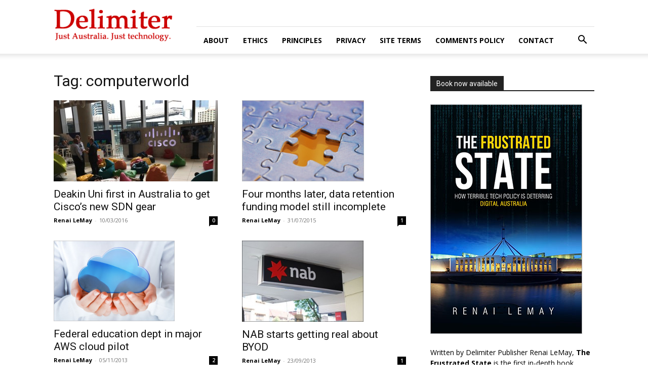

--- FILE ---
content_type: text/html; charset=UTF-8
request_url: https://delimiter.com.au/tag/computerworld/
body_size: 13717
content:
<!doctype html >
<!--[if IE 8]>    <html class="ie8" lang="en"> <![endif]-->
<!--[if IE 9]>    <html class="ie9" lang="en"> <![endif]-->
<!--[if gt IE 8]><!--> <html lang="en-US"> <!--<![endif]-->
<head>
    
    <meta charset="UTF-8" />
    <meta name="viewport" content="width=device-width, initial-scale=1.0">
    <link rel="pingback" href="https://delimiter.com.au/xmlrpc.php" />
    <meta name='robots' content='noindex, follow' />
	<style>img:is([sizes="auto" i], [sizes^="auto," i]) { contain-intrinsic-size: 3000px 1500px }</style>
	<link rel="icon" type="image/png" href="https://s11217.pcdn.co/wp-content/uploads/2015/08/favicon2.png"><link rel="apple-touch-icon" sizes="76x76" href="https://s11217.pcdn.co/wp-content/uploads/2015/08/dlogo-76.png"/><link rel="apple-touch-icon" sizes="120x120" href="https://s11217.pcdn.co/wp-content/uploads/2015/08/dlogo-120.png"/><link rel="apple-touch-icon" sizes="152x152" href="https://s11217.pcdn.co/wp-content/uploads/2015/08/dlogo-152.png"/><link rel="apple-touch-icon" sizes="114x114" href="https://s11217.pcdn.co/wp-content/uploads/2015/08/dlogo-114.png"/><link rel="apple-touch-icon" sizes="144x144" href="https://s11217.pcdn.co/wp-content/uploads/2015/08/dlogo-144.png"/>
	<!-- This site is optimized with the Yoast SEO plugin v26.8 - https://yoast.com/product/yoast-seo-wordpress/ -->
	<title>computerworld Archives | Delimiter</title>
	<meta property="og:locale" content="en_US" />
	<meta property="og:type" content="article" />
	<meta property="og:title" content="computerworld Archives | Delimiter" />
	<meta property="og:url" content="https://delimiter.com.au/tag/computerworld/" />
	<meta property="og:site_name" content="Delimiter" />
	<meta property="og:image" content="https://s11217.pcdn.co/wp-content/uploads/2015/08/facebook.png" />
	<meta property="og:image:width" content="180" />
	<meta property="og:image:height" content="180" />
	<meta property="og:image:type" content="image/png" />
	<meta name="twitter:card" content="summary_large_image" />
	<meta name="twitter:site" content="@delimiterau" />
	<script type="application/ld+json" class="yoast-schema-graph">{"@context":"https://schema.org","@graph":[{"@type":"CollectionPage","@id":"https://delimiter.com.au/tag/computerworld/","url":"https://delimiter.com.au/tag/computerworld/","name":"computerworld Archives | Delimiter","isPartOf":{"@id":"https://delimiter.com.au/#website"},"primaryImageOfPage":{"@id":"https://delimiter.com.au/tag/computerworld/#primaryimage"},"image":{"@id":"https://delimiter.com.au/tag/computerworld/#primaryimage"},"thumbnailUrl":"https://s11217.pcdn.co/wp-content/uploads/2016/03/cl2.jpg","breadcrumb":{"@id":"https://delimiter.com.au/tag/computerworld/#breadcrumb"},"inLanguage":"en-US"},{"@type":"ImageObject","inLanguage":"en-US","@id":"https://delimiter.com.au/tag/computerworld/#primaryimage","url":"https://s11217.pcdn.co/wp-content/uploads/2016/03/cl2.jpg","contentUrl":"https://s11217.pcdn.co/wp-content/uploads/2016/03/cl2.jpg","width":1024,"height":768},{"@type":"BreadcrumbList","@id":"https://delimiter.com.au/tag/computerworld/#breadcrumb","itemListElement":[{"@type":"ListItem","position":1,"name":"Home","item":"https://delimiter.com.au/"},{"@type":"ListItem","position":2,"name":"computerworld"}]},{"@type":"WebSite","@id":"https://delimiter.com.au/#website","url":"https://delimiter.com.au/","name":"Delimiter","description":"Just Australia. Just technology.","publisher":{"@id":"https://delimiter.com.au/#organization"},"potentialAction":[{"@type":"SearchAction","target":{"@type":"EntryPoint","urlTemplate":"https://delimiter.com.au/?s={search_term_string}"},"query-input":{"@type":"PropertyValueSpecification","valueRequired":true,"valueName":"search_term_string"}}],"inLanguage":"en-US"},{"@type":"Organization","@id":"https://delimiter.com.au/#organization","name":"Delimiter","url":"https://delimiter.com.au/","logo":{"@type":"ImageObject","inLanguage":"en-US","@id":"https://delimiter.com.au/#/schema/logo/image/","url":"https://s11217.pcdn.co/wp-content/uploads/2015/08/logo-clear1.png","contentUrl":"https://s11217.pcdn.co/wp-content/uploads/2015/08/logo-clear1.png","width":272,"height":90,"caption":"Delimiter"},"image":{"@id":"https://delimiter.com.au/#/schema/logo/image/"},"sameAs":["http://www.facebook.com/delimiterau","https://x.com/delimiterau","https://www.youtube.com/delimiterau"]}]}</script>
	<!-- / Yoast SEO plugin. -->


<link rel='dns-prefetch' href='//www.googletagmanager.com' />
<link rel='dns-prefetch' href='//fonts.googleapis.com' />
<link rel="alternate" type="application/rss+xml" title="Delimiter &raquo; Feed" href="https://delimiter.com.au/feed/" />
<link rel="alternate" type="application/rss+xml" title="Delimiter &raquo; Comments Feed" href="https://delimiter.com.au/comments/feed/" />
<link rel="alternate" type="application/rss+xml" title="Delimiter &raquo; computerworld Tag Feed" href="https://delimiter.com.au/tag/computerworld/feed/" />
<script type="text/javascript">
/* <![CDATA[ */
window._wpemojiSettings = {"baseUrl":"https:\/\/s.w.org\/images\/core\/emoji\/16.0.1\/72x72\/","ext":".png","svgUrl":"https:\/\/s.w.org\/images\/core\/emoji\/16.0.1\/svg\/","svgExt":".svg","source":{"concatemoji":"https:\/\/s11217.pcdn.co\/wp-includes\/js\/wp-emoji-release.min.js?ver=6.8.3"}};
/*! This file is auto-generated */
!function(s,n){var o,i,e;function c(e){try{var t={supportTests:e,timestamp:(new Date).valueOf()};sessionStorage.setItem(o,JSON.stringify(t))}catch(e){}}function p(e,t,n){e.clearRect(0,0,e.canvas.width,e.canvas.height),e.fillText(t,0,0);var t=new Uint32Array(e.getImageData(0,0,e.canvas.width,e.canvas.height).data),a=(e.clearRect(0,0,e.canvas.width,e.canvas.height),e.fillText(n,0,0),new Uint32Array(e.getImageData(0,0,e.canvas.width,e.canvas.height).data));return t.every(function(e,t){return e===a[t]})}function u(e,t){e.clearRect(0,0,e.canvas.width,e.canvas.height),e.fillText(t,0,0);for(var n=e.getImageData(16,16,1,1),a=0;a<n.data.length;a++)if(0!==n.data[a])return!1;return!0}function f(e,t,n,a){switch(t){case"flag":return n(e,"\ud83c\udff3\ufe0f\u200d\u26a7\ufe0f","\ud83c\udff3\ufe0f\u200b\u26a7\ufe0f")?!1:!n(e,"\ud83c\udde8\ud83c\uddf6","\ud83c\udde8\u200b\ud83c\uddf6")&&!n(e,"\ud83c\udff4\udb40\udc67\udb40\udc62\udb40\udc65\udb40\udc6e\udb40\udc67\udb40\udc7f","\ud83c\udff4\u200b\udb40\udc67\u200b\udb40\udc62\u200b\udb40\udc65\u200b\udb40\udc6e\u200b\udb40\udc67\u200b\udb40\udc7f");case"emoji":return!a(e,"\ud83e\udedf")}return!1}function g(e,t,n,a){var r="undefined"!=typeof WorkerGlobalScope&&self instanceof WorkerGlobalScope?new OffscreenCanvas(300,150):s.createElement("canvas"),o=r.getContext("2d",{willReadFrequently:!0}),i=(o.textBaseline="top",o.font="600 32px Arial",{});return e.forEach(function(e){i[e]=t(o,e,n,a)}),i}function t(e){var t=s.createElement("script");t.src=e,t.defer=!0,s.head.appendChild(t)}"undefined"!=typeof Promise&&(o="wpEmojiSettingsSupports",i=["flag","emoji"],n.supports={everything:!0,everythingExceptFlag:!0},e=new Promise(function(e){s.addEventListener("DOMContentLoaded",e,{once:!0})}),new Promise(function(t){var n=function(){try{var e=JSON.parse(sessionStorage.getItem(o));if("object"==typeof e&&"number"==typeof e.timestamp&&(new Date).valueOf()<e.timestamp+604800&&"object"==typeof e.supportTests)return e.supportTests}catch(e){}return null}();if(!n){if("undefined"!=typeof Worker&&"undefined"!=typeof OffscreenCanvas&&"undefined"!=typeof URL&&URL.createObjectURL&&"undefined"!=typeof Blob)try{var e="postMessage("+g.toString()+"("+[JSON.stringify(i),f.toString(),p.toString(),u.toString()].join(",")+"));",a=new Blob([e],{type:"text/javascript"}),r=new Worker(URL.createObjectURL(a),{name:"wpTestEmojiSupports"});return void(r.onmessage=function(e){c(n=e.data),r.terminate(),t(n)})}catch(e){}c(n=g(i,f,p,u))}t(n)}).then(function(e){for(var t in e)n.supports[t]=e[t],n.supports.everything=n.supports.everything&&n.supports[t],"flag"!==t&&(n.supports.everythingExceptFlag=n.supports.everythingExceptFlag&&n.supports[t]);n.supports.everythingExceptFlag=n.supports.everythingExceptFlag&&!n.supports.flag,n.DOMReady=!1,n.readyCallback=function(){n.DOMReady=!0}}).then(function(){return e}).then(function(){var e;n.supports.everything||(n.readyCallback(),(e=n.source||{}).concatemoji?t(e.concatemoji):e.wpemoji&&e.twemoji&&(t(e.twemoji),t(e.wpemoji)))}))}((window,document),window._wpemojiSettings);
/* ]]> */
</script>
<style id='wp-emoji-styles-inline-css' type='text/css'>

	img.wp-smiley, img.emoji {
		display: inline !important;
		border: none !important;
		box-shadow: none !important;
		height: 1em !important;
		width: 1em !important;
		margin: 0 0.07em !important;
		vertical-align: -0.1em !important;
		background: none !important;
		padding: 0 !important;
	}
</style>
<style id='classic-theme-styles-inline-css' type='text/css'>
/*! This file is auto-generated */
.wp-block-button__link{color:#fff;background-color:#32373c;border-radius:9999px;box-shadow:none;text-decoration:none;padding:calc(.667em + 2px) calc(1.333em + 2px);font-size:1.125em}.wp-block-file__button{background:#32373c;color:#fff;text-decoration:none}
</style>
<style id='global-styles-inline-css' type='text/css'>
:root{--wp--preset--aspect-ratio--square: 1;--wp--preset--aspect-ratio--4-3: 4/3;--wp--preset--aspect-ratio--3-4: 3/4;--wp--preset--aspect-ratio--3-2: 3/2;--wp--preset--aspect-ratio--2-3: 2/3;--wp--preset--aspect-ratio--16-9: 16/9;--wp--preset--aspect-ratio--9-16: 9/16;--wp--preset--color--black: #000000;--wp--preset--color--cyan-bluish-gray: #abb8c3;--wp--preset--color--white: #ffffff;--wp--preset--color--pale-pink: #f78da7;--wp--preset--color--vivid-red: #cf2e2e;--wp--preset--color--luminous-vivid-orange: #ff6900;--wp--preset--color--luminous-vivid-amber: #fcb900;--wp--preset--color--light-green-cyan: #7bdcb5;--wp--preset--color--vivid-green-cyan: #00d084;--wp--preset--color--pale-cyan-blue: #8ed1fc;--wp--preset--color--vivid-cyan-blue: #0693e3;--wp--preset--color--vivid-purple: #9b51e0;--wp--preset--gradient--vivid-cyan-blue-to-vivid-purple: linear-gradient(135deg,rgba(6,147,227,1) 0%,rgb(155,81,224) 100%);--wp--preset--gradient--light-green-cyan-to-vivid-green-cyan: linear-gradient(135deg,rgb(122,220,180) 0%,rgb(0,208,130) 100%);--wp--preset--gradient--luminous-vivid-amber-to-luminous-vivid-orange: linear-gradient(135deg,rgba(252,185,0,1) 0%,rgba(255,105,0,1) 100%);--wp--preset--gradient--luminous-vivid-orange-to-vivid-red: linear-gradient(135deg,rgba(255,105,0,1) 0%,rgb(207,46,46) 100%);--wp--preset--gradient--very-light-gray-to-cyan-bluish-gray: linear-gradient(135deg,rgb(238,238,238) 0%,rgb(169,184,195) 100%);--wp--preset--gradient--cool-to-warm-spectrum: linear-gradient(135deg,rgb(74,234,220) 0%,rgb(151,120,209) 20%,rgb(207,42,186) 40%,rgb(238,44,130) 60%,rgb(251,105,98) 80%,rgb(254,248,76) 100%);--wp--preset--gradient--blush-light-purple: linear-gradient(135deg,rgb(255,206,236) 0%,rgb(152,150,240) 100%);--wp--preset--gradient--blush-bordeaux: linear-gradient(135deg,rgb(254,205,165) 0%,rgb(254,45,45) 50%,rgb(107,0,62) 100%);--wp--preset--gradient--luminous-dusk: linear-gradient(135deg,rgb(255,203,112) 0%,rgb(199,81,192) 50%,rgb(65,88,208) 100%);--wp--preset--gradient--pale-ocean: linear-gradient(135deg,rgb(255,245,203) 0%,rgb(182,227,212) 50%,rgb(51,167,181) 100%);--wp--preset--gradient--electric-grass: linear-gradient(135deg,rgb(202,248,128) 0%,rgb(113,206,126) 100%);--wp--preset--gradient--midnight: linear-gradient(135deg,rgb(2,3,129) 0%,rgb(40,116,252) 100%);--wp--preset--font-size--small: 11px;--wp--preset--font-size--medium: 20px;--wp--preset--font-size--large: 32px;--wp--preset--font-size--x-large: 42px;--wp--preset--font-size--regular: 15px;--wp--preset--font-size--larger: 50px;--wp--preset--spacing--20: 0.44rem;--wp--preset--spacing--30: 0.67rem;--wp--preset--spacing--40: 1rem;--wp--preset--spacing--50: 1.5rem;--wp--preset--spacing--60: 2.25rem;--wp--preset--spacing--70: 3.38rem;--wp--preset--spacing--80: 5.06rem;--wp--preset--shadow--natural: 6px 6px 9px rgba(0, 0, 0, 0.2);--wp--preset--shadow--deep: 12px 12px 50px rgba(0, 0, 0, 0.4);--wp--preset--shadow--sharp: 6px 6px 0px rgba(0, 0, 0, 0.2);--wp--preset--shadow--outlined: 6px 6px 0px -3px rgba(255, 255, 255, 1), 6px 6px rgba(0, 0, 0, 1);--wp--preset--shadow--crisp: 6px 6px 0px rgba(0, 0, 0, 1);}:where(.is-layout-flex){gap: 0.5em;}:where(.is-layout-grid){gap: 0.5em;}body .is-layout-flex{display: flex;}.is-layout-flex{flex-wrap: wrap;align-items: center;}.is-layout-flex > :is(*, div){margin: 0;}body .is-layout-grid{display: grid;}.is-layout-grid > :is(*, div){margin: 0;}:where(.wp-block-columns.is-layout-flex){gap: 2em;}:where(.wp-block-columns.is-layout-grid){gap: 2em;}:where(.wp-block-post-template.is-layout-flex){gap: 1.25em;}:where(.wp-block-post-template.is-layout-grid){gap: 1.25em;}.has-black-color{color: var(--wp--preset--color--black) !important;}.has-cyan-bluish-gray-color{color: var(--wp--preset--color--cyan-bluish-gray) !important;}.has-white-color{color: var(--wp--preset--color--white) !important;}.has-pale-pink-color{color: var(--wp--preset--color--pale-pink) !important;}.has-vivid-red-color{color: var(--wp--preset--color--vivid-red) !important;}.has-luminous-vivid-orange-color{color: var(--wp--preset--color--luminous-vivid-orange) !important;}.has-luminous-vivid-amber-color{color: var(--wp--preset--color--luminous-vivid-amber) !important;}.has-light-green-cyan-color{color: var(--wp--preset--color--light-green-cyan) !important;}.has-vivid-green-cyan-color{color: var(--wp--preset--color--vivid-green-cyan) !important;}.has-pale-cyan-blue-color{color: var(--wp--preset--color--pale-cyan-blue) !important;}.has-vivid-cyan-blue-color{color: var(--wp--preset--color--vivid-cyan-blue) !important;}.has-vivid-purple-color{color: var(--wp--preset--color--vivid-purple) !important;}.has-black-background-color{background-color: var(--wp--preset--color--black) !important;}.has-cyan-bluish-gray-background-color{background-color: var(--wp--preset--color--cyan-bluish-gray) !important;}.has-white-background-color{background-color: var(--wp--preset--color--white) !important;}.has-pale-pink-background-color{background-color: var(--wp--preset--color--pale-pink) !important;}.has-vivid-red-background-color{background-color: var(--wp--preset--color--vivid-red) !important;}.has-luminous-vivid-orange-background-color{background-color: var(--wp--preset--color--luminous-vivid-orange) !important;}.has-luminous-vivid-amber-background-color{background-color: var(--wp--preset--color--luminous-vivid-amber) !important;}.has-light-green-cyan-background-color{background-color: var(--wp--preset--color--light-green-cyan) !important;}.has-vivid-green-cyan-background-color{background-color: var(--wp--preset--color--vivid-green-cyan) !important;}.has-pale-cyan-blue-background-color{background-color: var(--wp--preset--color--pale-cyan-blue) !important;}.has-vivid-cyan-blue-background-color{background-color: var(--wp--preset--color--vivid-cyan-blue) !important;}.has-vivid-purple-background-color{background-color: var(--wp--preset--color--vivid-purple) !important;}.has-black-border-color{border-color: var(--wp--preset--color--black) !important;}.has-cyan-bluish-gray-border-color{border-color: var(--wp--preset--color--cyan-bluish-gray) !important;}.has-white-border-color{border-color: var(--wp--preset--color--white) !important;}.has-pale-pink-border-color{border-color: var(--wp--preset--color--pale-pink) !important;}.has-vivid-red-border-color{border-color: var(--wp--preset--color--vivid-red) !important;}.has-luminous-vivid-orange-border-color{border-color: var(--wp--preset--color--luminous-vivid-orange) !important;}.has-luminous-vivid-amber-border-color{border-color: var(--wp--preset--color--luminous-vivid-amber) !important;}.has-light-green-cyan-border-color{border-color: var(--wp--preset--color--light-green-cyan) !important;}.has-vivid-green-cyan-border-color{border-color: var(--wp--preset--color--vivid-green-cyan) !important;}.has-pale-cyan-blue-border-color{border-color: var(--wp--preset--color--pale-cyan-blue) !important;}.has-vivid-cyan-blue-border-color{border-color: var(--wp--preset--color--vivid-cyan-blue) !important;}.has-vivid-purple-border-color{border-color: var(--wp--preset--color--vivid-purple) !important;}.has-vivid-cyan-blue-to-vivid-purple-gradient-background{background: var(--wp--preset--gradient--vivid-cyan-blue-to-vivid-purple) !important;}.has-light-green-cyan-to-vivid-green-cyan-gradient-background{background: var(--wp--preset--gradient--light-green-cyan-to-vivid-green-cyan) !important;}.has-luminous-vivid-amber-to-luminous-vivid-orange-gradient-background{background: var(--wp--preset--gradient--luminous-vivid-amber-to-luminous-vivid-orange) !important;}.has-luminous-vivid-orange-to-vivid-red-gradient-background{background: var(--wp--preset--gradient--luminous-vivid-orange-to-vivid-red) !important;}.has-very-light-gray-to-cyan-bluish-gray-gradient-background{background: var(--wp--preset--gradient--very-light-gray-to-cyan-bluish-gray) !important;}.has-cool-to-warm-spectrum-gradient-background{background: var(--wp--preset--gradient--cool-to-warm-spectrum) !important;}.has-blush-light-purple-gradient-background{background: var(--wp--preset--gradient--blush-light-purple) !important;}.has-blush-bordeaux-gradient-background{background: var(--wp--preset--gradient--blush-bordeaux) !important;}.has-luminous-dusk-gradient-background{background: var(--wp--preset--gradient--luminous-dusk) !important;}.has-pale-ocean-gradient-background{background: var(--wp--preset--gradient--pale-ocean) !important;}.has-electric-grass-gradient-background{background: var(--wp--preset--gradient--electric-grass) !important;}.has-midnight-gradient-background{background: var(--wp--preset--gradient--midnight) !important;}.has-small-font-size{font-size: var(--wp--preset--font-size--small) !important;}.has-medium-font-size{font-size: var(--wp--preset--font-size--medium) !important;}.has-large-font-size{font-size: var(--wp--preset--font-size--large) !important;}.has-x-large-font-size{font-size: var(--wp--preset--font-size--x-large) !important;}
:where(.wp-block-post-template.is-layout-flex){gap: 1.25em;}:where(.wp-block-post-template.is-layout-grid){gap: 1.25em;}
:where(.wp-block-columns.is-layout-flex){gap: 2em;}:where(.wp-block-columns.is-layout-grid){gap: 2em;}
:root :where(.wp-block-pullquote){font-size: 1.5em;line-height: 1.6;}
</style>
<link rel='stylesheet' id='td-plugin-multi-purpose-css' href='https://s11217.pcdn.co/wp-content/plugins/td-composer/td-multi-purpose/style.css?ver=9c5a7338c90cbd82cb580e34cffb127f' type='text/css' media='all' />
<link rel='stylesheet' id='google-fonts-style-css' href='https://fonts.googleapis.com/css?family=Open+Sans%3A400%2C600%2C700%7CRoboto%3A400%2C600%2C700&#038;display=swap&#038;ver=12.7.4' type='text/css' media='all' />
<link rel='stylesheet' id='tablepress-default-css' href='https://s11217.pcdn.co/wp-content/plugins/tablepress/css/build/default.css?ver=3.2.6' type='text/css' media='all' />
<link rel='stylesheet' id='td-theme-css' href='https://s11217.pcdn.co/wp-content/themes/Newspaper/style.css?ver=12.7.4' type='text/css' media='all' />
<style id='td-theme-inline-css' type='text/css'>@media (max-width:767px){.td-header-desktop-wrap{display:none}}@media (min-width:767px){.td-header-mobile-wrap{display:none}}</style>
<link rel='stylesheet' id='td-legacy-framework-front-style-css' href='https://s11217.pcdn.co/wp-content/plugins/td-composer/legacy/Newspaper/assets/css/td_legacy_main.css?ver=9c5a7338c90cbd82cb580e34cffb127f' type='text/css' media='all' />
<link rel='stylesheet' id='td-standard-pack-framework-front-style-css' href='https://s11217.pcdn.co/wp-content/plugins/td-standard-pack/Newspaper/assets/css/td_standard_pack_main.css?ver=1314111a2e147bac488ccdd97e4704ff' type='text/css' media='all' />
<script type="text/javascript" src="https://s11217.pcdn.co/wp-includes/js/jquery/jquery.min.js?ver=3.7.1" id="jquery-core-js"></script>
<script type="text/javascript" src="https://s11217.pcdn.co/wp-includes/js/jquery/jquery-migrate.min.js?ver=3.4.1" id="jquery-migrate-js"></script>

<!-- Google tag (gtag.js) snippet added by Site Kit -->
<!-- Google Analytics snippet added by Site Kit -->
<script type="text/javascript" src="https://www.googletagmanager.com/gtag/js?id=GT-PJ5L879W" id="google_gtagjs-js" async></script>
<script type="text/javascript" id="google_gtagjs-js-after">
/* <![CDATA[ */
window.dataLayer = window.dataLayer || [];function gtag(){dataLayer.push(arguments);}
gtag("set","linker",{"domains":["delimiter.com.au"]});
gtag("js", new Date());
gtag("set", "developer_id.dZTNiMT", true);
gtag("config", "GT-PJ5L879W");
/* ]]> */
</script>
<link rel="https://api.w.org/" href="https://delimiter.com.au/wp-json/" /><link rel="alternate" title="JSON" type="application/json" href="https://delimiter.com.au/wp-json/wp/v2/tags/5431" /><link rel="EditURI" type="application/rsd+xml" title="RSD" href="https://delimiter.com.au/xmlrpc.php?rsd" />
<meta name="generator" content="WordPress 6.8.3" />
<meta name="generator" content="Site Kit by Google 1.170.0" />
<!-- JS generated by theme -->

<script type="text/javascript" id="td-generated-header-js">
    
    

	    var tdBlocksArray = []; //here we store all the items for the current page

	    // td_block class - each ajax block uses a object of this class for requests
	    function tdBlock() {
		    this.id = '';
		    this.block_type = 1; //block type id (1-234 etc)
		    this.atts = '';
		    this.td_column_number = '';
		    this.td_current_page = 1; //
		    this.post_count = 0; //from wp
		    this.found_posts = 0; //from wp
		    this.max_num_pages = 0; //from wp
		    this.td_filter_value = ''; //current live filter value
		    this.is_ajax_running = false;
		    this.td_user_action = ''; // load more or infinite loader (used by the animation)
		    this.header_color = '';
		    this.ajax_pagination_infinite_stop = ''; //show load more at page x
	    }

        // td_js_generator - mini detector
        ( function () {
            var htmlTag = document.getElementsByTagName("html")[0];

	        if ( navigator.userAgent.indexOf("MSIE 10.0") > -1 ) {
                htmlTag.className += ' ie10';
            }

            if ( !!navigator.userAgent.match(/Trident.*rv\:11\./) ) {
                htmlTag.className += ' ie11';
            }

	        if ( navigator.userAgent.indexOf("Edge") > -1 ) {
                htmlTag.className += ' ieEdge';
            }

            if ( /(iPad|iPhone|iPod)/g.test(navigator.userAgent) ) {
                htmlTag.className += ' td-md-is-ios';
            }

            var user_agent = navigator.userAgent.toLowerCase();
            if ( user_agent.indexOf("android") > -1 ) {
                htmlTag.className += ' td-md-is-android';
            }

            if ( -1 !== navigator.userAgent.indexOf('Mac OS X')  ) {
                htmlTag.className += ' td-md-is-os-x';
            }

            if ( /chrom(e|ium)/.test(navigator.userAgent.toLowerCase()) ) {
               htmlTag.className += ' td-md-is-chrome';
            }

            if ( -1 !== navigator.userAgent.indexOf('Firefox') ) {
                htmlTag.className += ' td-md-is-firefox';
            }

            if ( -1 !== navigator.userAgent.indexOf('Safari') && -1 === navigator.userAgent.indexOf('Chrome') ) {
                htmlTag.className += ' td-md-is-safari';
            }

            if( -1 !== navigator.userAgent.indexOf('IEMobile') ){
                htmlTag.className += ' td-md-is-iemobile';
            }

        })();

        var tdLocalCache = {};

        ( function () {
            "use strict";

            tdLocalCache = {
                data: {},
                remove: function (resource_id) {
                    delete tdLocalCache.data[resource_id];
                },
                exist: function (resource_id) {
                    return tdLocalCache.data.hasOwnProperty(resource_id) && tdLocalCache.data[resource_id] !== null;
                },
                get: function (resource_id) {
                    return tdLocalCache.data[resource_id];
                },
                set: function (resource_id, cachedData) {
                    tdLocalCache.remove(resource_id);
                    tdLocalCache.data[resource_id] = cachedData;
                }
            };
        })();

    
    
var td_viewport_interval_list=[{"limitBottom":767,"sidebarWidth":228},{"limitBottom":1018,"sidebarWidth":300},{"limitBottom":1140,"sidebarWidth":324}];
var tdc_is_installed="yes";
var tdc_domain_active=false;
var td_ajax_url="https:\/\/delimiter.com.au\/wp-admin\/admin-ajax.php?td_theme_name=Newspaper&v=12.7.4";
var td_get_template_directory_uri="https:\/\/delimiter.com.au\/wp-content\/plugins\/td-composer\/legacy\/common";
var tds_snap_menu="";
var tds_logo_on_sticky="";
var tds_header_style="8";
var td_please_wait="Please wait...";
var td_email_user_pass_incorrect="User or password incorrect!";
var td_email_user_incorrect="Email or username incorrect!";
var td_email_incorrect="Email incorrect!";
var td_user_incorrect="Username incorrect!";
var td_email_user_empty="Email or username empty!";
var td_pass_empty="Pass empty!";
var td_pass_pattern_incorrect="Invalid Pass Pattern!";
var td_retype_pass_incorrect="Retyped Pass incorrect!";
var tds_more_articles_on_post_enable="";
var tds_more_articles_on_post_time_to_wait="";
var tds_more_articles_on_post_pages_distance_from_top=0;
var tds_captcha="";
var tds_theme_color_site_wide="#cc0000";
var tds_smart_sidebar="";
var tdThemeName="Newspaper";
var tdThemeNameWl="Newspaper";
var td_magnific_popup_translation_tPrev="Previous (Left arrow key)";
var td_magnific_popup_translation_tNext="Next (Right arrow key)";
var td_magnific_popup_translation_tCounter="%curr% of %total%";
var td_magnific_popup_translation_ajax_tError="The content from %url% could not be loaded.";
var td_magnific_popup_translation_image_tError="The image #%curr% could not be loaded.";
var tdBlockNonce="cab4cadf1e";
var tdMobileMenu="enabled";
var tdMobileSearch="enabled";
var tdDateNamesI18n={"month_names":["January","February","March","April","May","June","July","August","September","October","November","December"],"month_names_short":["Jan","Feb","Mar","Apr","May","Jun","Jul","Aug","Sep","Oct","Nov","Dec"],"day_names":["Sunday","Monday","Tuesday","Wednesday","Thursday","Friday","Saturday"],"day_names_short":["Sun","Mon","Tue","Wed","Thu","Fri","Sat"]};
var tdb_modal_confirm="Save";
var tdb_modal_cancel="Cancel";
var tdb_modal_confirm_alt="Yes";
var tdb_modal_cancel_alt="No";
var td_deploy_mode="deploy";
var td_ad_background_click_link="";
var td_ad_background_click_target="_blank";
</script>


<!-- Header style compiled by theme -->

<style>.td-scroll-up{position:fixed;bottom:4px;right:5px;cursor:pointer;z-index:9999}.ie9 .td-scroll-up{bottom:-70px}.ie9 .td-scroll-up-visible{bottom:5px}@media (max-width:767px){.td-scroll-up.td-hide-scroll-up-on-mob{display:none!important}}.td-scroll-up{display:none;width:40px;height:40px;background-color:var(--td_theme_color,#4db2ec);transform:translate3d(0,70px,0);transition:transform 0.4s cubic-bezier(.55,0,.1,1) 0s}.td-js-loaded .td-scroll-up{display:block!important}.td-scroll-up .td-icon-menu-up{position:relative;color:#fff;font-size:20px;display:block;text-align:center;width:40px;top:7px}.td-scroll-up-visible{transform:translate3d(0,0,0)}.td-md-is-android .td-scroll-up .td-icon-menu-up{padding-top:1px}:root{--td_theme_color:#cc0000;--td_slider_text:rgba(204,0,0,0.7)}.td-header-style-12 .td-header-menu-wrap-full,.td-header-style-12 .td-affix,.td-grid-style-1.td-hover-1 .td-big-grid-post:hover .td-post-category,.td-grid-style-5.td-hover-1 .td-big-grid-post:hover .td-post-category,.td_category_template_3 .td-current-sub-category,.td_category_template_8 .td-category-header .td-category a.td-current-sub-category,.td_category_template_4 .td-category-siblings .td-category a:hover,.td_block_big_grid_9.td-grid-style-1 .td-post-category,.td_block_big_grid_9.td-grid-style-5 .td-post-category,.td-grid-style-6.td-hover-1 .td-module-thumb:after,.tdm-menu-active-style5 .td-header-menu-wrap .sf-menu>.current-menu-item>a,.tdm-menu-active-style5 .td-header-menu-wrap .sf-menu>.current-menu-ancestor>a,.tdm-menu-active-style5 .td-header-menu-wrap .sf-menu>.current-category-ancestor>a,.tdm-menu-active-style5 .td-header-menu-wrap .sf-menu>li>a:hover,.tdm-menu-active-style5 .td-header-menu-wrap .sf-menu>.sfHover>a{background-color:#cc0000}.td_mega_menu_sub_cats .cur-sub-cat,.td-mega-span h3 a:hover,.td_mod_mega_menu:hover .entry-title a,.header-search-wrap .result-msg a:hover,.td-header-top-menu .td-drop-down-search .td_module_wrap:hover .entry-title a,.td-header-top-menu .td-icon-search:hover,.td-header-wrap .result-msg a:hover,.top-header-menu li a:hover,.top-header-menu .current-menu-item>a,.top-header-menu .current-menu-ancestor>a,.top-header-menu .current-category-ancestor>a,.td-social-icon-wrap>a:hover,.td-header-sp-top-widget .td-social-icon-wrap a:hover,.td_mod_related_posts:hover h3>a,.td-post-template-11 .td-related-title .td-related-left:hover,.td-post-template-11 .td-related-title .td-related-right:hover,.td-post-template-11 .td-related-title .td-cur-simple-item,.td-post-template-11 .td_block_related_posts .td-next-prev-wrap a:hover,.td-category-header .td-pulldown-category-filter-link:hover,.td-category-siblings .td-subcat-dropdown a:hover,.td-category-siblings .td-subcat-dropdown a.td-current-sub-category,.footer-text-wrap .footer-email-wrap a,.footer-social-wrap a:hover,.td_module_17 .td-read-more a:hover,.td_module_18 .td-read-more a:hover,.td_module_19 .td-post-author-name a:hover,.td-pulldown-syle-2 .td-subcat-dropdown:hover .td-subcat-more span,.td-pulldown-syle-2 .td-subcat-dropdown:hover .td-subcat-more i,.td-pulldown-syle-3 .td-subcat-dropdown:hover .td-subcat-more span,.td-pulldown-syle-3 .td-subcat-dropdown:hover .td-subcat-more i,.tdm-menu-active-style3 .tdm-header.td-header-wrap .sf-menu>.current-category-ancestor>a,.tdm-menu-active-style3 .tdm-header.td-header-wrap .sf-menu>.current-menu-ancestor>a,.tdm-menu-active-style3 .tdm-header.td-header-wrap .sf-menu>.current-menu-item>a,.tdm-menu-active-style3 .tdm-header.td-header-wrap .sf-menu>.sfHover>a,.tdm-menu-active-style3 .tdm-header.td-header-wrap .sf-menu>li>a:hover{color:#cc0000}.td-mega-menu-page .wpb_content_element ul li a:hover,.td-theme-wrap .td-aj-search-results .td_module_wrap:hover .entry-title a,.td-theme-wrap .header-search-wrap .result-msg a:hover{color:#cc0000!important}.td_category_template_8 .td-category-header .td-category a.td-current-sub-category,.td_category_template_4 .td-category-siblings .td-category a:hover,.tdm-menu-active-style4 .tdm-header .sf-menu>.current-menu-item>a,.tdm-menu-active-style4 .tdm-header .sf-menu>.current-menu-ancestor>a,.tdm-menu-active-style4 .tdm-header .sf-menu>.current-category-ancestor>a,.tdm-menu-active-style4 .tdm-header .sf-menu>li>a:hover,.tdm-menu-active-style4 .tdm-header .sf-menu>.sfHover>a{border-color:#cc0000}.post .td-post-header .entry-title{font-family:Palatino,"Palatino Linotype","Hoefler Text",Times,"Times New Roman",serif}.post blockquote p,.page blockquote p,.td-post-text-content blockquote p{font-family:Palatino,"Palatino Linotype","Hoefler Text",Times,"Times New Roman",serif;font-size:22px;line-height:30px;text-transform:none}.td-scroll-up{position:fixed;bottom:4px;right:5px;cursor:pointer;z-index:9999}.ie9 .td-scroll-up{bottom:-70px}.ie9 .td-scroll-up-visible{bottom:5px}@media (max-width:767px){.td-scroll-up.td-hide-scroll-up-on-mob{display:none!important}}.td-scroll-up{display:none;width:40px;height:40px;background-color:var(--td_theme_color,#4db2ec);transform:translate3d(0,70px,0);transition:transform 0.4s cubic-bezier(.55,0,.1,1) 0s}.td-js-loaded .td-scroll-up{display:block!important}.td-scroll-up .td-icon-menu-up{position:relative;color:#fff;font-size:20px;display:block;text-align:center;width:40px;top:7px}.td-scroll-up-visible{transform:translate3d(0,0,0)}.td-md-is-android .td-scroll-up .td-icon-menu-up{padding-top:1px}:root{--td_theme_color:#cc0000;--td_slider_text:rgba(204,0,0,0.7)}.td-header-style-12 .td-header-menu-wrap-full,.td-header-style-12 .td-affix,.td-grid-style-1.td-hover-1 .td-big-grid-post:hover .td-post-category,.td-grid-style-5.td-hover-1 .td-big-grid-post:hover .td-post-category,.td_category_template_3 .td-current-sub-category,.td_category_template_8 .td-category-header .td-category a.td-current-sub-category,.td_category_template_4 .td-category-siblings .td-category a:hover,.td_block_big_grid_9.td-grid-style-1 .td-post-category,.td_block_big_grid_9.td-grid-style-5 .td-post-category,.td-grid-style-6.td-hover-1 .td-module-thumb:after,.tdm-menu-active-style5 .td-header-menu-wrap .sf-menu>.current-menu-item>a,.tdm-menu-active-style5 .td-header-menu-wrap .sf-menu>.current-menu-ancestor>a,.tdm-menu-active-style5 .td-header-menu-wrap .sf-menu>.current-category-ancestor>a,.tdm-menu-active-style5 .td-header-menu-wrap .sf-menu>li>a:hover,.tdm-menu-active-style5 .td-header-menu-wrap .sf-menu>.sfHover>a{background-color:#cc0000}.td_mega_menu_sub_cats .cur-sub-cat,.td-mega-span h3 a:hover,.td_mod_mega_menu:hover .entry-title a,.header-search-wrap .result-msg a:hover,.td-header-top-menu .td-drop-down-search .td_module_wrap:hover .entry-title a,.td-header-top-menu .td-icon-search:hover,.td-header-wrap .result-msg a:hover,.top-header-menu li a:hover,.top-header-menu .current-menu-item>a,.top-header-menu .current-menu-ancestor>a,.top-header-menu .current-category-ancestor>a,.td-social-icon-wrap>a:hover,.td-header-sp-top-widget .td-social-icon-wrap a:hover,.td_mod_related_posts:hover h3>a,.td-post-template-11 .td-related-title .td-related-left:hover,.td-post-template-11 .td-related-title .td-related-right:hover,.td-post-template-11 .td-related-title .td-cur-simple-item,.td-post-template-11 .td_block_related_posts .td-next-prev-wrap a:hover,.td-category-header .td-pulldown-category-filter-link:hover,.td-category-siblings .td-subcat-dropdown a:hover,.td-category-siblings .td-subcat-dropdown a.td-current-sub-category,.footer-text-wrap .footer-email-wrap a,.footer-social-wrap a:hover,.td_module_17 .td-read-more a:hover,.td_module_18 .td-read-more a:hover,.td_module_19 .td-post-author-name a:hover,.td-pulldown-syle-2 .td-subcat-dropdown:hover .td-subcat-more span,.td-pulldown-syle-2 .td-subcat-dropdown:hover .td-subcat-more i,.td-pulldown-syle-3 .td-subcat-dropdown:hover .td-subcat-more span,.td-pulldown-syle-3 .td-subcat-dropdown:hover .td-subcat-more i,.tdm-menu-active-style3 .tdm-header.td-header-wrap .sf-menu>.current-category-ancestor>a,.tdm-menu-active-style3 .tdm-header.td-header-wrap .sf-menu>.current-menu-ancestor>a,.tdm-menu-active-style3 .tdm-header.td-header-wrap .sf-menu>.current-menu-item>a,.tdm-menu-active-style3 .tdm-header.td-header-wrap .sf-menu>.sfHover>a,.tdm-menu-active-style3 .tdm-header.td-header-wrap .sf-menu>li>a:hover{color:#cc0000}.td-mega-menu-page .wpb_content_element ul li a:hover,.td-theme-wrap .td-aj-search-results .td_module_wrap:hover .entry-title a,.td-theme-wrap .header-search-wrap .result-msg a:hover{color:#cc0000!important}.td_category_template_8 .td-category-header .td-category a.td-current-sub-category,.td_category_template_4 .td-category-siblings .td-category a:hover,.tdm-menu-active-style4 .tdm-header .sf-menu>.current-menu-item>a,.tdm-menu-active-style4 .tdm-header .sf-menu>.current-menu-ancestor>a,.tdm-menu-active-style4 .tdm-header .sf-menu>.current-category-ancestor>a,.tdm-menu-active-style4 .tdm-header .sf-menu>li>a:hover,.tdm-menu-active-style4 .tdm-header .sf-menu>.sfHover>a{border-color:#cc0000}.post .td-post-header .entry-title{font-family:Palatino,"Palatino Linotype","Hoefler Text",Times,"Times New Roman",serif}.post blockquote p,.page blockquote p,.td-post-text-content blockquote p{font-family:Palatino,"Palatino Linotype","Hoefler Text",Times,"Times New Roman",serif;font-size:22px;line-height:30px;text-transform:none}</style>


<!-- Button style compiled by theme -->

<style>.tdm-btn-style1{background-color:#cc0000}.tdm-btn-style2:before{border-color:#cc0000}.tdm-btn-style2{color:#cc0000}.tdm-btn-style3{-webkit-box-shadow:0 2px 16px #cc0000;-moz-box-shadow:0 2px 16px #cc0000;box-shadow:0 2px 16px #cc0000}.tdm-btn-style3:hover{-webkit-box-shadow:0 4px 26px #cc0000;-moz-box-shadow:0 4px 26px #cc0000;box-shadow:0 4px 26px #cc0000}</style>

	<style id="tdw-css-placeholder"></style></head>

<body class="archive tag tag-computerworld tag-5431 wp-theme-Newspaper td-standard-pack global-block-template-1 td-full-layout" itemscope="itemscope" itemtype="https://schema.org/WebPage">

<div class="td-scroll-up" data-style="style1"><i class="td-icon-menu-up"></i></div>
    <div class="td-menu-background" style="visibility:hidden"></div>
<div id="td-mobile-nav" style="visibility:hidden">
    <div class="td-mobile-container">
        <!-- mobile menu top section -->
        <div class="td-menu-socials-wrap">
            <!-- socials -->
            <div class="td-menu-socials">
                
        <span class="td-social-icon-wrap">
            <a target="_blank" href="https://www.facebook.com/delimiterau" title="Facebook">
                <i class="td-icon-font td-icon-facebook"></i>
                <span style="display: none">Facebook</span>
            </a>
        </span>
        <span class="td-social-icon-wrap">
            <a target="_blank" href="https://delimiter.com.au/feed" title="RSS">
                <i class="td-icon-font td-icon-rss"></i>
                <span style="display: none">RSS</span>
            </a>
        </span>
        <span class="td-social-icon-wrap">
            <a target="_blank" href="http://twitter.com/delimiterau" title="Twitter">
                <i class="td-icon-font td-icon-twitter"></i>
                <span style="display: none">Twitter</span>
            </a>
        </span>
        <span class="td-social-icon-wrap">
            <a target="_blank" href="https://www.youtube.com/c/delimiterau" title="Youtube">
                <i class="td-icon-font td-icon-youtube"></i>
                <span style="display: none">Youtube</span>
            </a>
        </span>            </div>
            <!-- close button -->
            <div class="td-mobile-close">
                <span><i class="td-icon-close-mobile"></i></span>
            </div>
        </div>

        <!-- login section -->
        
        <!-- menu section -->
        <div class="td-mobile-content">
            <div class="menu-top-bar-container"><ul id="menu-top-bar" class="td-mobile-main-menu"><li id="menu-item-153002" class="menu-item menu-item-type-post_type menu-item-object-page menu-item-first menu-item-153002"><a href="https://delimiter.com.au/about/">About</a></li>
<li id="menu-item-153007" class="menu-item menu-item-type-post_type menu-item-object-page menu-item-153007"><a href="https://delimiter.com.au/code-ethics/">Ethics</a></li>
<li id="menu-item-153008" class="menu-item menu-item-type-post_type menu-item-object-page menu-item-153008"><a href="https://delimiter.com.au/statement-of-principles/">Principles</a></li>
<li id="menu-item-154231" class="menu-item menu-item-type-post_type menu-item-object-page menu-item-privacy-policy menu-item-154231"><a href="https://delimiter.com.au/privacy-policy/">Privacy</a></li>
<li id="menu-item-154232" class="menu-item menu-item-type-post_type menu-item-object-page menu-item-154232"><a href="https://delimiter.com.au/terms-and-conditions/">Site Terms</a></li>
<li id="menu-item-153005" class="menu-item menu-item-type-post_type menu-item-object-page menu-item-153005"><a href="https://delimiter.com.au/comments-policy/">Comments policy</a></li>
<li id="menu-item-156638" class="menu-item menu-item-type-post_type menu-item-object-page menu-item-156638"><a href="https://delimiter.com.au/contact-2/">Contact</a></li>
</ul></div>        </div>
    </div>

    <!-- register/login section -->
    </div><div class="td-search-background" style="visibility:hidden"></div>
<div class="td-search-wrap-mob" style="visibility:hidden">
	<div class="td-drop-down-search">
		<form method="get" class="td-search-form" action="https://delimiter.com.au/">
			<!-- close button -->
			<div class="td-search-close">
				<span><i class="td-icon-close-mobile"></i></span>
			</div>
			<div role="search" class="td-search-input">
				<span>Search</span>
				<input id="td-header-search-mob" type="text" value="" name="s" autocomplete="off" />
			</div>
		</form>
		<div id="td-aj-search-mob" class="td-ajax-search-flex"></div>
	</div>
</div>

    <div id="td-outer-wrap" class="td-theme-wrap">
    
        
            <div class="tdc-header-wrap ">

            <!--
Header style 8
-->


<div class="td-header-wrap td-header-style-8 ">
    
    <div class="td-container ">
        <div class="td-header-sp-logo">
                    <a class="td-main-logo" href="https://delimiter.com.au/">
            <img class="td-retina-data" data-retina="https://s11217.pcdn.co/wp-content/uploads/2015/08/logo-clear-retina.png" src="https://s11217.pcdn.co/wp-content/uploads/2015/08/logo-clear1.png" alt="Delimiter" title="Just Australia. Just technology."  width="272" height="90"/>
            <span class="td-visual-hidden">Delimiter</span>
        </a>
            </div>
    </div>
    <div class="td-header-top-menu-full td-container-wrap ">
        <div class="td-container">
            <div class="td-header-row td-header-top-menu">
                <!-- LOGIN MODAL -->

                <div id="login-form" class="white-popup-block mfp-hide mfp-with-anim td-login-modal-wrap">
                    <div class="td-login-wrap">
                        <a href="#" aria-label="Back" class="td-back-button"><i class="td-icon-modal-back"></i></a>
                        <div id="td-login-div" class="td-login-form-div td-display-block">
                            <div class="td-login-panel-title">Sign in</div>
                            <div class="td-login-panel-descr">Welcome! Log into your account</div>
                            <div class="td_display_err"></div>
                            <form id="loginForm" action="#" method="post">
                                <div class="td-login-inputs"><input class="td-login-input" autocomplete="username" type="text" name="login_email" id="login_email" value="" required><label for="login_email">your username</label></div>
                                <div class="td-login-inputs"><input class="td-login-input" autocomplete="current-password" type="password" name="login_pass" id="login_pass" value="" required><label for="login_pass">your password</label></div>
                                <input type="button"  name="login_button" id="login_button" class="wpb_button btn td-login-button" value="Login">
                                
                            </form>

                            

                            <div class="td-login-info-text"><a href="#" id="forgot-pass-link">Forgot your password? Get help</a></div>
                            
                            
                            
                            <div class="td-login-info-text"><a class="privacy-policy-link" href="https://delimiter.com.au/privacy-policy/">Privacy Policy</a></div>
                        </div>

                        

                         <div id="td-forgot-pass-div" class="td-login-form-div td-display-none">
                            <div class="td-login-panel-title">Password recovery</div>
                            <div class="td-login-panel-descr">Recover your password</div>
                            <div class="td_display_err"></div>
                            <form id="forgotpassForm" action="#" method="post">
                                <div class="td-login-inputs"><input class="td-login-input" type="text" name="forgot_email" id="forgot_email" value="" required><label for="forgot_email">your email</label></div>
                                <input type="button" name="forgot_button" id="forgot_button" class="wpb_button btn td-login-button" value="Send My Password">
                            </form>
                            <div class="td-login-info-text">A password will be e-mailed to you.</div>
                        </div>
                        
                        
                    </div>
                </div>
                            </div>
        </div>
    </div>
    <div class="td-header-menu-wrap-full td-container-wrap ">
        
        <div class="td-header-menu-wrap td-header-gradient ">
            <div class="td-container">
                <div class="td-header-row td-header-main-menu">
                    <div id="td-header-menu" role="navigation">
        <div id="td-top-mobile-toggle"><a href="#" role="button" aria-label="Menu"><i class="td-icon-font td-icon-mobile"></i></a></div>
        <div class="td-main-menu-logo td-logo-in-header">
        		<a class="td-mobile-logo td-sticky-disable" aria-label="Logo" href="https://delimiter.com.au/">
			<img class="td-retina-data" data-retina="https://s11217.pcdn.co/wp-content/uploads/2015/08/retina-mobile.png" src="https://s11217.pcdn.co/wp-content/uploads/2015/08/mobile-logo.png" alt="Delimiter" title="Just Australia. Just technology."  width="140" height="48"/>
		</a>
			<a class="td-header-logo td-sticky-disable" aria-label="Logo" href="https://delimiter.com.au/">
			<img class="td-retina-data" data-retina="https://s11217.pcdn.co/wp-content/uploads/2015/08/logo-clear-retina.png" src="https://s11217.pcdn.co/wp-content/uploads/2015/08/logo-clear1.png" alt="Delimiter" title="Just Australia. Just technology."  width="140" height="48"/>
		</a>
	    </div>
    <div class="menu-top-bar-container"><ul id="menu-top-bar-1" class="sf-menu"><li class="menu-item menu-item-type-post_type menu-item-object-page menu-item-first td-menu-item td-normal-menu menu-item-153002"><a href="https://delimiter.com.au/about/">About</a></li>
<li class="menu-item menu-item-type-post_type menu-item-object-page td-menu-item td-normal-menu menu-item-153007"><a href="https://delimiter.com.au/code-ethics/">Ethics</a></li>
<li class="menu-item menu-item-type-post_type menu-item-object-page td-menu-item td-normal-menu menu-item-153008"><a href="https://delimiter.com.au/statement-of-principles/">Principles</a></li>
<li class="menu-item menu-item-type-post_type menu-item-object-page menu-item-privacy-policy td-menu-item td-normal-menu menu-item-154231"><a href="https://delimiter.com.au/privacy-policy/">Privacy</a></li>
<li class="menu-item menu-item-type-post_type menu-item-object-page td-menu-item td-normal-menu menu-item-154232"><a href="https://delimiter.com.au/terms-and-conditions/">Site Terms</a></li>
<li class="menu-item menu-item-type-post_type menu-item-object-page td-menu-item td-normal-menu menu-item-153005"><a href="https://delimiter.com.au/comments-policy/">Comments policy</a></li>
<li class="menu-item menu-item-type-post_type menu-item-object-page td-menu-item td-normal-menu menu-item-156638"><a href="https://delimiter.com.au/contact-2/">Contact</a></li>
</ul></div></div>


    <div class="header-search-wrap">
        <div class="td-search-btns-wrap">
            <a id="td-header-search-button" href="#" role="button" aria-label="Search" class="dropdown-toggle " data-toggle="dropdown"><i class="td-icon-search"></i></a>
                            <a id="td-header-search-button-mob" href="#" role="button" aria-label="Search" class="dropdown-toggle " data-toggle="dropdown"><i class="td-icon-search"></i></a>
                    </div>

        <div class="td-drop-down-search" aria-labelledby="td-header-search-button">
            <form method="get" class="td-search-form" action="https://delimiter.com.au/">
                <div role="search" class="td-head-form-search-wrap">
                    <input id="td-header-search" type="text" value="" name="s" autocomplete="off" /><input class="wpb_button wpb_btn-inverse btn" type="submit" id="td-header-search-top" value="Search" />
                </div>
            </form>
            <div id="td-aj-search"></div>
        </div>
    </div>

                </div>
            </div>
        </div>
    </div>

    
</div>
            </div>

            
<div class="td-main-content-wrap td-container-wrap" role="main">

    <div class="td-container ">
        <div class="td-crumb-container">
                    </div>
        <div class="td-pb-row">
                                    <div class="td-pb-span8 td-main-content">
                            <div class="td-ss-main-content">
                                <div class="td-page-header">
                                    <h1 class="entry-title td-page-title">
                                        <span>Tag: computerworld</span>
                                    </h1>
                                </div>
                                

	<div class="td-block-row">

	<div class="td-block-span6">
<!-- module -->
        <div class="td_module_1 td_module_wrap td-animation-stack">
            <div class="td-module-image">
                <div class="td-module-thumb"><a href="https://delimiter.com.au/2016/03/10/deakin-uni-first-australia-get-cisco-sdn-gear/"  rel="bookmark" class="td-image-wrap " title="Deakin Uni first in Australia to get Cisco&#8217;s new SDN gear" ><img width="324" height="160" class="entry-thumb" src="https://s11217.pcdn.co/wp-content/uploads/2016/03/cl2-324x160.jpg"  srcset="https://s11217.pcdn.co/wp-content/uploads/2016/03/cl2-324x160.jpg 324w, https://s11217.pcdn.co/wp-content/uploads/2016/03/cl2-533x261.jpg 533w" sizes="(max-width: 324px) 100vw, 324px"  alt="" title="Deakin Uni first in Australia to get Cisco&#8217;s new SDN gear" /></a></div>                            </div>
            <h3 class="entry-title td-module-title"><a href="https://delimiter.com.au/2016/03/10/deakin-uni-first-australia-get-cisco-sdn-gear/"  rel="bookmark" title="Deakin Uni first in Australia to get Cisco&#8217;s new SDN gear">Deakin Uni first in Australia to get Cisco&#8217;s new SDN gear</a></h3>
            <div class="td-module-meta-info">
                <span class="td-post-author-name"><a href="https://delimiter.com.au/author/renai/">Renai LeMay</a> <span>-</span> </span>                <span class="td-post-date"><time class="entry-date updated td-module-date" datetime="2016-03-10T14:34:41+11:00" >10/03/2016</time></span>                <span class="td-module-comments"><a href="https://delimiter.com.au/2016/03/10/deakin-uni-first-australia-get-cisco-sdn-gear/#respond">0</a></span>            </div>

            
        </div>

        
	</div> <!-- ./td-block-span6 -->

	<div class="td-block-span6">
<!-- module -->
        <div class="td_module_1 td_module_wrap td-animation-stack">
            <div class="td-module-image">
                <div class="td-module-thumb"><a href="https://delimiter.com.au/2015/07/31/four-months-later-data-retention-funding-model-still-incomplete/"  rel="bookmark" class="td-image-wrap " title="Four months later, data retention funding model still incomplete" ><img width="241" height="160" class="entry-thumb" src="https://s11217.pcdn.co/wp-content/uploads/2014/05/puzzle-piece.jpg"  srcset="https://s11217.pcdn.co/wp-content/uploads/2014/05/puzzle-piece.jpg 640w, https://s11217.pcdn.co/wp-content/uploads/2014/05/puzzle-piece-600x398.jpg 600w, https://s11217.pcdn.co/wp-content/uploads/2014/05/puzzle-piece-300x199.jpg 300w" sizes="(max-width: 241px) 100vw, 241px"  alt="" title="Four months later, data retention funding model still incomplete" /></a></div>                            </div>
            <h3 class="entry-title td-module-title"><a href="https://delimiter.com.au/2015/07/31/four-months-later-data-retention-funding-model-still-incomplete/"  rel="bookmark" title="Four months later, data retention funding model still incomplete">Four months later, data retention funding model still incomplete</a></h3>
            <div class="td-module-meta-info">
                <span class="td-post-author-name"><a href="https://delimiter.com.au/author/renai/">Renai LeMay</a> <span>-</span> </span>                <span class="td-post-date"><time class="entry-date updated td-module-date" datetime="2015-07-31T12:21:07+10:00" >31/07/2015</time></span>                <span class="td-module-comments"><a href="https://delimiter.com.au/2015/07/31/four-months-later-data-retention-funding-model-still-incomplete/#comments">1</a></span>            </div>

            
        </div>

        
	</div> <!-- ./td-block-span6 --></div><!--./row-fluid-->

	<div class="td-block-row">

	<div class="td-block-span6">
<!-- module -->
        <div class="td_module_1 td_module_wrap td-animation-stack">
            <div class="td-module-image">
                <div class="td-module-thumb"><a href="https://delimiter.com.au/2013/11/05/federal-education-dept-reveals-major-aws-cloud-pilot/"  rel="bookmark" class="td-image-wrap " title="Federal education dept in major AWS cloud pilot" ><img width="239" height="160" class="entry-thumb" src="https://s11217.pcdn.co/wp-content/uploads/2013/11/cloud-computing.jpg"  srcset="https://s11217.pcdn.co/wp-content/uploads/2013/11/cloud-computing.jpg 640w, https://s11217.pcdn.co/wp-content/uploads/2013/11/cloud-computing-600x401.jpg 600w, https://s11217.pcdn.co/wp-content/uploads/2013/11/cloud-computing-300x200.jpg 300w, https://s11217.pcdn.co/wp-content/uploads/2013/11/cloud-computing-125x83.jpg 125w" sizes="(max-width: 239px) 100vw, 239px"  alt="" title="Federal education dept in major AWS cloud pilot" /></a></div>                            </div>
            <h3 class="entry-title td-module-title"><a href="https://delimiter.com.au/2013/11/05/federal-education-dept-reveals-major-aws-cloud-pilot/"  rel="bookmark" title="Federal education dept in major AWS cloud pilot">Federal education dept in major AWS cloud pilot</a></h3>
            <div class="td-module-meta-info">
                <span class="td-post-author-name"><a href="https://delimiter.com.au/author/renai/">Renai LeMay</a> <span>-</span> </span>                <span class="td-post-date"><time class="entry-date updated td-module-date" datetime="2013-11-05T13:25:15+11:00" >05/11/2013</time></span>                <span class="td-module-comments"><a href="https://delimiter.com.au/2013/11/05/federal-education-dept-reveals-major-aws-cloud-pilot/#comments">2</a></span>            </div>

            
        </div>

        
	</div> <!-- ./td-block-span6 -->

	<div class="td-block-span6">
<!-- module -->
        <div class="td_module_1 td_module_wrap td-animation-stack">
            <div class="td-module-image">
                <div class="td-module-thumb"><a href="https://delimiter.com.au/2013/09/23/nab-starts-getting-real-byod/"  rel="bookmark" class="td-image-wrap " title="NAB starts getting real about BYOD" ><img width="240" height="160" class="entry-thumb" src="https://s11217.pcdn.co/wp-content/uploads/2013/03/nab111.jpg"  srcset="https://s11217.pcdn.co/wp-content/uploads/2013/03/nab111.jpg 640w, https://s11217.pcdn.co/wp-content/uploads/2013/03/nab111-600x400.jpg 600w, https://s11217.pcdn.co/wp-content/uploads/2013/03/nab111-300x200.jpg 300w, https://s11217.pcdn.co/wp-content/uploads/2013/03/nab111-150x100.jpg 150w" sizes="(max-width: 240px) 100vw, 240px"  alt="" title="NAB starts getting real about BYOD" /></a></div>                            </div>
            <h3 class="entry-title td-module-title"><a href="https://delimiter.com.au/2013/09/23/nab-starts-getting-real-byod/"  rel="bookmark" title="NAB starts getting real about BYOD">NAB starts getting real about BYOD</a></h3>
            <div class="td-module-meta-info">
                <span class="td-post-author-name"><a href="https://delimiter.com.au/author/renai/">Renai LeMay</a> <span>-</span> </span>                <span class="td-post-date"><time class="entry-date updated td-module-date" datetime="2013-09-23T14:04:42+10:00" >23/09/2013</time></span>                <span class="td-module-comments"><a href="https://delimiter.com.au/2013/09/23/nab-starts-getting-real-byod/#comments">1</a></span>            </div>

            
        </div>

        
	</div> <!-- ./td-block-span6 --></div><!--./row-fluid-->

	<div class="td-block-row">

	<div class="td-block-span6">
<!-- module -->
        <div class="td_module_1 td_module_wrap td-animation-stack">
            <div class="td-module-image">
                <div class="td-module-thumb"><a href="https://delimiter.com.au/2013/05/01/unsw-deploys-802-11ac-wi-fi/"  rel="bookmark" class="td-image-wrap " title="UNSW deploys Cisco 802.11ac Wi-Fi" ><img width="240" height="160" class="entry-thumb" src="https://s11217.pcdn.co/wp-content/uploads/2011/12/unsw.jpg"  srcset="https://s11217.pcdn.co/wp-content/uploads/2011/12/unsw.jpg 640w, https://s11217.pcdn.co/wp-content/uploads/2011/12/unsw-300x200.jpg 300w" sizes="(max-width: 240px) 100vw, 240px"  alt="" title="UNSW deploys Cisco 802.11ac Wi-Fi" /></a></div>                            </div>
            <h3 class="entry-title td-module-title"><a href="https://delimiter.com.au/2013/05/01/unsw-deploys-802-11ac-wi-fi/"  rel="bookmark" title="UNSW deploys Cisco 802.11ac Wi-Fi">UNSW deploys Cisco 802.11ac Wi-Fi</a></h3>
            <div class="td-module-meta-info">
                <span class="td-post-author-name"><a href="https://delimiter.com.au/author/renai/">Renai LeMay</a> <span>-</span> </span>                <span class="td-post-date"><time class="entry-date updated td-module-date" datetime="2013-05-01T11:37:20+10:00" >01/05/2013</time></span>                <span class="td-module-comments"><a href="https://delimiter.com.au/2013/05/01/unsw-deploys-802-11ac-wi-fi/#comments">6</a></span>            </div>

            
        </div>

        
	</div> <!-- ./td-block-span6 -->

	<div class="td-block-span6">
<!-- module -->
        <div class="td_module_1 td_module_wrap td-animation-stack">
            <div class="td-module-image">
                <div class="td-module-thumb"><a href="https://delimiter.com.au/2013/04/05/chromebooks-for-port-macquarie-school/"  rel="bookmark" class="td-image-wrap " title="Chromebooks for Port Macquarie school" ><img width="213" height="160" class="entry-thumb" src="https://s11217.pcdn.co/wp-content/uploads/2013/04/samsung-chromebook.jpg"  srcset="https://s11217.pcdn.co/wp-content/uploads/2013/04/samsung-chromebook.jpg 640w, https://s11217.pcdn.co/wp-content/uploads/2013/04/samsung-chromebook-600x450.jpg 600w, https://s11217.pcdn.co/wp-content/uploads/2013/04/samsung-chromebook-300x225.jpg 300w, https://s11217.pcdn.co/wp-content/uploads/2013/04/samsung-chromebook-150x112.jpg 150w" sizes="(max-width: 213px) 100vw, 213px"  alt="" title="Chromebooks for Port Macquarie school" /></a></div>                            </div>
            <h3 class="entry-title td-module-title"><a href="https://delimiter.com.au/2013/04/05/chromebooks-for-port-macquarie-school/"  rel="bookmark" title="Chromebooks for Port Macquarie school">Chromebooks for Port Macquarie school</a></h3>
            <div class="td-module-meta-info">
                <span class="td-post-author-name"><a href="https://delimiter.com.au/author/renai/">Renai LeMay</a> <span>-</span> </span>                <span class="td-post-date"><time class="entry-date updated td-module-date" datetime="2013-04-05T11:05:27+11:00" >05/04/2013</time></span>                <span class="td-module-comments"><a href="https://delimiter.com.au/2013/04/05/chromebooks-for-port-macquarie-school/#comments">8</a></span>            </div>

            
        </div>

        
	</div> <!-- ./td-block-span6 --></div><!--./row-fluid-->

	<div class="td-block-row">

	<div class="td-block-span6">
<!-- module -->
        <div class="td_module_1 td_module_wrap td-animation-stack td_module_no_thumb">
            <div class="td-module-image">
                                            </div>
            <h3 class="entry-title td-module-title"><a href="https://delimiter.com.au/2013/02/05/not-absolutely-everything-is-the-nbns-fault/"  rel="bookmark" title="Not absolutely everything is the NBN&#8217;s fault">Not absolutely everything is the NBN&#8217;s fault</a></h3>
            <div class="td-module-meta-info">
                <span class="td-post-author-name"><a href="https://delimiter.com.au/author/renai/">Renai LeMay</a> <span>-</span> </span>                <span class="td-post-date"><time class="entry-date updated td-module-date" datetime="2013-02-05T14:31:06+11:00" >05/02/2013</time></span>                <span class="td-module-comments"><a href="https://delimiter.com.au/2013/02/05/not-absolutely-everything-is-the-nbns-fault/#comments">58</a></span>            </div>

            
        </div>

        
	</div> <!-- ./td-block-span6 -->

	<div class="td-block-span6">
<!-- module -->
        <div class="td_module_1 td_module_wrap td-animation-stack">
            <div class="td-module-image">
                <div class="td-module-thumb"><a href="https://delimiter.com.au/2012/11/15/commbank-cio-is-major-cloud-fan/"  rel="bookmark" class="td-image-wrap " title="CommBank CIO is major cloud fan" ><img width="213" height="160" class="entry-thumb" src="https://s11217.pcdn.co/wp-content/uploads/2012/11/cbaharte.jpg"  srcset="https://s11217.pcdn.co/wp-content/uploads/2012/11/cbaharte.jpg 640w, https://s11217.pcdn.co/wp-content/uploads/2012/11/cbaharte-300x225.jpg 300w, https://s11217.pcdn.co/wp-content/uploads/2012/11/cbaharte-150x112.jpg 150w" sizes="(max-width: 213px) 100vw, 213px"  alt="" title="CommBank CIO is major cloud fan" /></a></div>                            </div>
            <h3 class="entry-title td-module-title"><a href="https://delimiter.com.au/2012/11/15/commbank-cio-is-major-cloud-fan/"  rel="bookmark" title="CommBank CIO is major cloud fan">CommBank CIO is major cloud fan</a></h3>
            <div class="td-module-meta-info">
                <span class="td-post-author-name"><a href="https://delimiter.com.au/author/renai/">Renai LeMay</a> <span>-</span> </span>                <span class="td-post-date"><time class="entry-date updated td-module-date" datetime="2012-11-15T15:07:05+11:00" >15/11/2012</time></span>                <span class="td-module-comments"><a href="https://delimiter.com.au/2012/11/15/commbank-cio-is-major-cloud-fan/#comments">5</a></span>            </div>

            
        </div>

        
	</div> <!-- ./td-block-span6 --></div><!--./row-fluid-->

	<div class="td-block-row">

	<div class="td-block-span6">
<!-- module -->
        <div class="td_module_1 td_module_wrap td-animation-stack td_module_no_thumb">
            <div class="td-module-image">
                                            </div>
            <h3 class="entry-title td-module-title"><a href="https://delimiter.com.au/2011/07/04/porn-is-key-for-the-nbn-says-developer/"  rel="bookmark" title="Porn is key for the NBN, says developer">Porn is key for the NBN, says developer</a></h3>
            <div class="td-module-meta-info">
                <span class="td-post-author-name"><a href="https://delimiter.com.au/author/renai/">Renai LeMay</a> <span>-</span> </span>                <span class="td-post-date"><time class="entry-date updated td-module-date" datetime="2011-07-04T10:38:40+10:00" >04/07/2011</time></span>                <span class="td-module-comments"><a href="https://delimiter.com.au/2011/07/04/porn-is-key-for-the-nbn-says-developer/#comments">17</a></span>            </div>

            
        </div>

        
	</div> <!-- ./td-block-span6 -->

	<div class="td-block-span6">
<!-- module -->
        <div class="td_module_1 td_module_wrap td-animation-stack td_module_no_thumb">
            <div class="td-module-image">
                                            </div>
            <h3 class="entry-title td-module-title"><a href="https://delimiter.com.au/2011/06/17/can-david-thodey-escape-his-big-blue-shadow/"  rel="bookmark" title="Can David Thodey escape his Big Blue shadow?">Can David Thodey escape his Big Blue shadow?</a></h3>
            <div class="td-module-meta-info">
                <span class="td-post-author-name"><a href="https://delimiter.com.au/author/renai/">Renai LeMay</a> <span>-</span> </span>                <span class="td-post-date"><time class="entry-date updated td-module-date" datetime="2011-06-17T09:17:07+10:00" >17/06/2011</time></span>                <span class="td-module-comments"><a href="https://delimiter.com.au/2011/06/17/can-david-thodey-escape-his-big-blue-shadow/#comments">11</a></span>            </div>

            
        </div>

        
	</div> <!-- ./td-block-span6 --></div><!--./row-fluid-->                            </div>
                        </div>
                        <div class="td-pb-span4 td-main-sidebar">
                            <div class="td-ss-main-sidebar">
                                <aside id="text-2" class="td_block_template_1 widget text-2 widget_text"><h4 class="block-title"><span>Book now available</span></h4>			<div class="textwidget"><p><a href="https://www.amazon.com.au/Frustrated-State-terrible-deterring-Australia-ebook/dp/B07HP98RQ3"><img decoding="async" src="https://s11217.pcdn.co/wp-content/uploads/2018/09/FS-ebook-320.jpg"></a></p>
<p>Written by Delimiter Publisher Renai LeMay, <strong>The Frustrated State</strong> is the first in-depth book examining of how Australia&#8217;s political sector is systematically mismanaging technological change and crushing hopes that our nation will ever take its rightful place globally as a digital powerhouse and home of innovation.</p>
<p><a href="https://www.amazon.com.au/Frustrated-State-terrible-deterring-Australia-ebook/dp/B07HP98RQ3">Click here to buy The Frustrated State</a>.</p>
</div>
		</aside>                            </div>
                        </div>
                            </div> <!-- /.td-pb-row -->
    </div> <!-- /.td-container -->
</div> <!-- /.td-main-content-wrap -->


	
	
            <div class="tdc-footer-wrap ">

                <!-- Footer -->
				<div class="td-footer-wrapper td-footer-container td-container-wrap ">
    <div class="td-container">

	    <div class="td-pb-row">
		    <div class="td-pb-span12">
                		    </div>
	    </div>

        <div class="td-pb-row">

            <div class="td-pb-span4">
                            </div>

            <div class="td-pb-span4">
                            </div>

            <div class="td-pb-span4">
                            </div>
        </div>
    </div>
<div class="td-footer-bottom-full">
    <div class="td-container">
        <div class="td-pb-row">
            <div class="td-pb-span3"><aside class="footer-logo-wrap"><a href="https://delimiter.com.au/"><img class="td-retina-data" src="https://s11217.pcdn.co/wp-content/uploads/2015/08/logo-clear1.png" data-retina="https://s11217.pcdn.co/wp-content/uploads/2015/08/logo-clear-retina.png" alt="Delimiter" title="Just Australia. Just technology."  width="272" height="90" /></a></aside></div><div class="td-pb-span5"><aside class="footer-text-wrap"><div class="block-title"><span>ABOUT US</span></div>Welcome! We were an energetic and engaged community of Australians who worked with or who were interested in technology -- all sorts of IT professionals, IT managers, CIOs, tech policy-makers and tech enthusiasts.
<br><br>
All content published by LeMay & Galt Media Pty Ltd.</aside></div><div class="td-pb-span4"><aside class="footer-social-wrap td-social-style-2"><div class="block-title"><span>FOLLOW US</span></div>
        <span class="td-social-icon-wrap">
            <a target="_blank" href="https://www.facebook.com/delimiterau" title="Facebook">
                <i class="td-icon-font td-icon-facebook"></i>
                <span style="display: none">Facebook</span>
            </a>
        </span>
        <span class="td-social-icon-wrap">
            <a target="_blank" href="https://delimiter.com.au/feed" title="RSS">
                <i class="td-icon-font td-icon-rss"></i>
                <span style="display: none">RSS</span>
            </a>
        </span>
        <span class="td-social-icon-wrap">
            <a target="_blank" href="http://twitter.com/delimiterau" title="Twitter">
                <i class="td-icon-font td-icon-twitter"></i>
                <span style="display: none">Twitter</span>
            </a>
        </span>
        <span class="td-social-icon-wrap">
            <a target="_blank" href="https://www.youtube.com/c/delimiterau" title="Youtube">
                <i class="td-icon-font td-icon-youtube"></i>
                <span style="display: none">Youtube</span>
            </a>
        </span></aside></div>        </div>
    </div>
</div>
</div>
                <!-- Sub Footer -->
				            </div><!--close td-footer-wrap-->
			

</div><!--close td-outer-wrap-->


<script type="speculationrules">
{"prefetch":[{"source":"document","where":{"and":[{"href_matches":"\/*"},{"not":{"href_matches":["\/wp-*.php","\/wp-admin\/*","\/wp-content\/uploads\/*","\/wp-content\/*","\/wp-content\/plugins\/*","\/wp-content\/themes\/Newspaper\/*","\/*\\?(.+)"]}},{"not":{"selector_matches":"a[rel~=\"nofollow\"]"}},{"not":{"selector_matches":".no-prefetch, .no-prefetch a"}}]},"eagerness":"conservative"}]}
</script>


    <!--

        Theme: Newspaper by tagDiv.com 2025
        Version: 12.7.4 (rara)
        Deploy mode: deploy
        
        uid: 6976b98eba4f2
    -->

    
<!-- Custom css from theme panel -->
<style type="text/css" media="screen">.comment p{margin-bottom:15px}.comment-content blockquote p{font-family:Palatino,"Palatino Linotype","Hoefler Text",Times,"Times New Roman",serif;font-size:20px;line-height:30px;font-weight:400;font-style:italic;text-align:left;text-transform:none;color:#cc0000}.widget_rss .block-title span,.widget_rss .block-title span a{background-color:#cc0000;color:#900000;line-height:22px;margin:2px 2px 0px 0px}.td-post-content p:empty{display:block}</style>

<script type="text/javascript" src="https://s11217.pcdn.co/wp-content/plugins/td-composer/legacy/Newspaper/js/tagdiv_theme.min.js?ver=12.7.4" id="td-site-min-js"></script>


<script type="text/javascript" src="https://s11217.pcdn.co/wp-content/plugins/td-composer/legacy/Newspaper/js/tdToTop.js?ver=12.7.4" id="tdToTop-js"></script>

<script type="text/javascript" src="https://s11217.pcdn.co/wp-content/plugins/td-composer/legacy/Newspaper/js/tdLogin.js?ver=12.7.4" id="tdLogin-js"></script>

<script type="text/javascript" src="https://s11217.pcdn.co/wp-content/plugins/td-composer/legacy/Newspaper/js/tdMenu.js?ver=12.7.4" id="tdMenu-js"></script>

<script type="text/javascript" src="https://s11217.pcdn.co/wp-content/plugins/td-composer/legacy/Newspaper/js/tdAjaxSearch.js?ver=12.7.4" id="tdAjaxSearch-js"></script>
<!-- JS generated by theme -->

<script type="text/javascript" id="td-generated-footer-js">
    
</script>


<script>var td_res_context_registered_atts=[];</script>

</body>
</html>